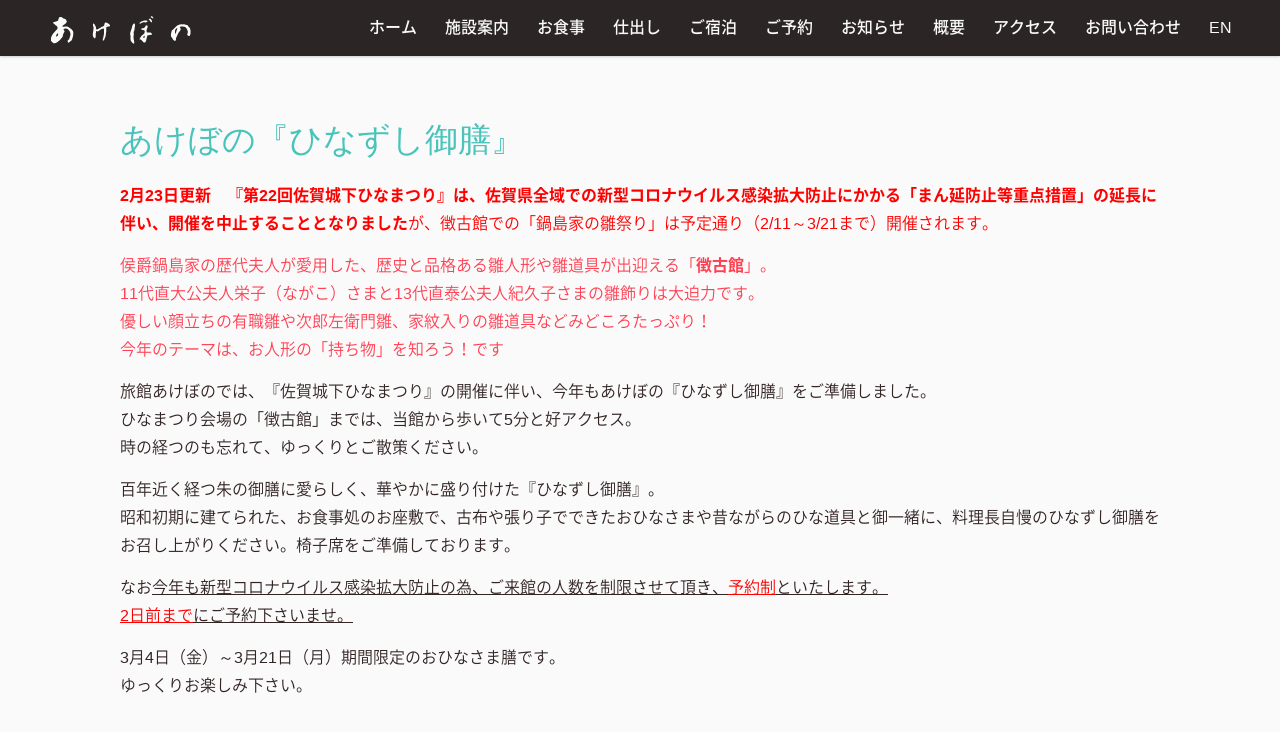

--- FILE ---
content_type: text/html; charset=UTF-8
request_url: https://akebono-saga.jp/notice/1305/
body_size: 54235
content:
<!DOCTYPE html>
<html lang="ja">
<head>
  <meta charset="UTF-8">
  <meta http-equiv="X-UA-Compatible" content="IE=Edge">
  <meta name="viewport" content="width=device-width, initial-scale=1">
  <meta name="format-detection" content="telephone=no">
  <title>旅館あけぼのあけぼの『ひなずし御膳』 | 旅館あけぼの</title>
  <link rel="alternate" type="application/rss+xml" title="旅館あけぼの (RSS2.0) " href="https://akebono-saga.jp/feed/">
  <link rel="alternate" type="application/rss+xml" title="旅館あけぼの (Atom) " href="https://akebono-saga.jp/feed/atom/">
  <link rel="stylesheet" href="https://akebono-saga.jp/wp/wp-content/themes/akebono-special/style.css">
  <!--[if lt IE 9]>
    <![endif]-->
  <!--[if gte IE 9]><!-->
    <!--[endif]-->

		<!-- All in One SEO 4.9.3 - aioseo.com -->
	<meta name="description" content="2月23日更新 『第22回佐賀城下ひなまつり』は、佐賀県全域での新型コロナウイルス感染拡大防止にかかる「まん延" />
	<meta name="robots" content="max-image-preview:large" />
	<meta name="author" content="あけぼの"/>
	<link rel="canonical" href="https://akebono-saga.jp/notice/1305/" />
	<meta name="generator" content="All in One SEO (AIOSEO) 4.9.3" />
		<meta property="og:locale" content="ja_JP" />
		<meta property="og:site_name" content="旅館あけぼの | 旅館あけぼのの公式サイトです" />
		<meta property="og:type" content="article" />
		<meta property="og:title" content="あけぼの『ひなずし御膳』 | 旅館あけぼの" />
		<meta property="og:description" content="2月23日更新 『第22回佐賀城下ひなまつり』は、佐賀県全域での新型コロナウイルス感染拡大防止にかかる「まん延" />
		<meta property="og:url" content="https://akebono-saga.jp/notice/1305/" />
		<meta property="article:published_time" content="2022-02-23T05:20:49+00:00" />
		<meta property="article:modified_time" content="2022-02-23T05:22:45+00:00" />
		<meta name="twitter:card" content="summary" />
		<meta name="twitter:title" content="あけぼの『ひなずし御膳』 | 旅館あけぼの" />
		<meta name="twitter:description" content="2月23日更新 『第22回佐賀城下ひなまつり』は、佐賀県全域での新型コロナウイルス感染拡大防止にかかる「まん延" />
		<script type="application/ld+json" class="aioseo-schema">
			{"@context":"https:\/\/schema.org","@graph":[{"@type":"Article","@id":"https:\/\/akebono-saga.jp\/notice\/1305\/#article","name":"\u3042\u3051\u307c\u306e\u300e\u3072\u306a\u305a\u3057\u5fa1\u81b3\u300f | \u65c5\u9928\u3042\u3051\u307c\u306e","headline":"\u3042\u3051\u307c\u306e\u300e\u3072\u306a\u305a\u3057\u5fa1\u81b3\u300f","author":{"@id":"https:\/\/akebono-saga.jp\/author\/akebono-wp-editor\/#author"},"publisher":{"@id":"https:\/\/akebono-saga.jp\/#organization"},"image":{"@type":"ImageObject","url":"https:\/\/i0.wp.com\/akebono-saga.jp\/wp\/wp-content\/uploads\/2016\/01\/hina_kaiseki2.jpg?fit=422%2C505&ssl=1","@id":"https:\/\/akebono-saga.jp\/notice\/1305\/#articleImage","width":422,"height":505},"datePublished":"2022-02-23T14:20:49+09:00","dateModified":"2022-02-23T14:22:45+09:00","inLanguage":"ja","mainEntityOfPage":{"@id":"https:\/\/akebono-saga.jp\/notice\/1305\/#webpage"},"isPartOf":{"@id":"https:\/\/akebono-saga.jp\/notice\/1305\/#webpage"},"articleSection":"\u304a\u3072\u306a\u3055\u307e, \u304a\u77e5\u3089\u305b"},{"@type":"BreadcrumbList","@id":"https:\/\/akebono-saga.jp\/notice\/1305\/#breadcrumblist","itemListElement":[{"@type":"ListItem","@id":"https:\/\/akebono-saga.jp#listItem","position":1,"name":"\u30db\u30fc\u30e0","item":"https:\/\/akebono-saga.jp","nextItem":{"@type":"ListItem","@id":"https:\/\/akebono-saga.jp\/category\/notice\/#listItem","name":"\u304a\u77e5\u3089\u305b"}},{"@type":"ListItem","@id":"https:\/\/akebono-saga.jp\/category\/notice\/#listItem","position":2,"name":"\u304a\u77e5\u3089\u305b","item":"https:\/\/akebono-saga.jp\/category\/notice\/","nextItem":{"@type":"ListItem","@id":"https:\/\/akebono-saga.jp\/notice\/1305\/#listItem","name":"\u3042\u3051\u307c\u306e\u300e\u3072\u306a\u305a\u3057\u5fa1\u81b3\u300f"},"previousItem":{"@type":"ListItem","@id":"https:\/\/akebono-saga.jp#listItem","name":"\u30db\u30fc\u30e0"}},{"@type":"ListItem","@id":"https:\/\/akebono-saga.jp\/notice\/1305\/#listItem","position":3,"name":"\u3042\u3051\u307c\u306e\u300e\u3072\u306a\u305a\u3057\u5fa1\u81b3\u300f","previousItem":{"@type":"ListItem","@id":"https:\/\/akebono-saga.jp\/category\/notice\/#listItem","name":"\u304a\u77e5\u3089\u305b"}}]},{"@type":"Organization","@id":"https:\/\/akebono-saga.jp\/#organization","name":"\u65c5\u9928\u3042\u3051\u307c\u306e","description":"\u65c5\u9928\u3042\u3051\u307c\u306e\u306e\u516c\u5f0f\u30b5\u30a4\u30c8\u3067\u3059","url":"https:\/\/akebono-saga.jp\/"},{"@type":"Person","@id":"https:\/\/akebono-saga.jp\/author\/akebono-wp-editor\/#author","url":"https:\/\/akebono-saga.jp\/author\/akebono-wp-editor\/","name":"\u3042\u3051\u307c\u306e","image":{"@type":"ImageObject","@id":"https:\/\/akebono-saga.jp\/notice\/1305\/#authorImage","url":"https:\/\/secure.gravatar.com\/avatar\/04d7c762a59fdbcfecc867682537e643bc58469a83ab716824027d097b86695b?s=96&d=mm&r=g","width":96,"height":96,"caption":"\u3042\u3051\u307c\u306e"}},{"@type":"WebPage","@id":"https:\/\/akebono-saga.jp\/notice\/1305\/#webpage","url":"https:\/\/akebono-saga.jp\/notice\/1305\/","name":"\u3042\u3051\u307c\u306e\u300e\u3072\u306a\u305a\u3057\u5fa1\u81b3\u300f | \u65c5\u9928\u3042\u3051\u307c\u306e","description":"2\u670823\u65e5\u66f4\u65b0 \u300e\u7b2c22\u56de\u4f50\u8cc0\u57ce\u4e0b\u3072\u306a\u307e\u3064\u308a\u300f\u306f\u3001\u4f50\u8cc0\u770c\u5168\u57df\u3067\u306e\u65b0\u578b\u30b3\u30ed\u30ca\u30a6\u30a4\u30eb\u30b9\u611f\u67d3\u62e1\u5927\u9632\u6b62\u306b\u304b\u304b\u308b\u300c\u307e\u3093\u5ef6","inLanguage":"ja","isPartOf":{"@id":"https:\/\/akebono-saga.jp\/#website"},"breadcrumb":{"@id":"https:\/\/akebono-saga.jp\/notice\/1305\/#breadcrumblist"},"author":{"@id":"https:\/\/akebono-saga.jp\/author\/akebono-wp-editor\/#author"},"creator":{"@id":"https:\/\/akebono-saga.jp\/author\/akebono-wp-editor\/#author"},"datePublished":"2022-02-23T14:20:49+09:00","dateModified":"2022-02-23T14:22:45+09:00"},{"@type":"WebSite","@id":"https:\/\/akebono-saga.jp\/#website","url":"https:\/\/akebono-saga.jp\/","name":"\u65c5\u9928\u3042\u3051\u307c\u306e","description":"\u65c5\u9928\u3042\u3051\u307c\u306e\u306e\u516c\u5f0f\u30b5\u30a4\u30c8\u3067\u3059","inLanguage":"ja","publisher":{"@id":"https:\/\/akebono-saga.jp\/#organization"}}]}
		</script>
		<!-- All in One SEO -->

<link rel='dns-prefetch' href='//ajax.googleapis.com' />
<link rel='dns-prefetch' href='//www.google.com' />
<link rel='dns-prefetch' href='//cdnjs.cloudflare.com' />
<link rel='dns-prefetch' href='//stats.wp.com' />
<link rel='dns-prefetch' href='//v0.wordpress.com' />
<link rel='preconnect' href='//i0.wp.com' />
<link rel="alternate" title="oEmbed (JSON)" type="application/json+oembed" href="https://akebono-saga.jp/wp-json/oembed/1.0/embed?url=https%3A%2F%2Fakebono-saga.jp%2Fnotice%2F1305%2F" />
<link rel="alternate" title="oEmbed (XML)" type="text/xml+oembed" href="https://akebono-saga.jp/wp-json/oembed/1.0/embed?url=https%3A%2F%2Fakebono-saga.jp%2Fnotice%2F1305%2F&#038;format=xml" />
<style id='wp-img-auto-sizes-contain-inline-css' type='text/css'>
img:is([sizes=auto i],[sizes^="auto," i]){contain-intrinsic-size:3000px 1500px}
/*# sourceURL=wp-img-auto-sizes-contain-inline-css */
</style>
<style id='wp-emoji-styles-inline-css' type='text/css'>

	img.wp-smiley, img.emoji {
		display: inline !important;
		border: none !important;
		box-shadow: none !important;
		height: 1em !important;
		width: 1em !important;
		margin: 0 0.07em !important;
		vertical-align: -0.1em !important;
		background: none !important;
		padding: 0 !important;
	}
/*# sourceURL=wp-emoji-styles-inline-css */
</style>
<style id='wp-block-library-inline-css' type='text/css'>
:root{--wp-block-synced-color:#7a00df;--wp-block-synced-color--rgb:122,0,223;--wp-bound-block-color:var(--wp-block-synced-color);--wp-editor-canvas-background:#ddd;--wp-admin-theme-color:#007cba;--wp-admin-theme-color--rgb:0,124,186;--wp-admin-theme-color-darker-10:#006ba1;--wp-admin-theme-color-darker-10--rgb:0,107,160.5;--wp-admin-theme-color-darker-20:#005a87;--wp-admin-theme-color-darker-20--rgb:0,90,135;--wp-admin-border-width-focus:2px}@media (min-resolution:192dpi){:root{--wp-admin-border-width-focus:1.5px}}.wp-element-button{cursor:pointer}:root .has-very-light-gray-background-color{background-color:#eee}:root .has-very-dark-gray-background-color{background-color:#313131}:root .has-very-light-gray-color{color:#eee}:root .has-very-dark-gray-color{color:#313131}:root .has-vivid-green-cyan-to-vivid-cyan-blue-gradient-background{background:linear-gradient(135deg,#00d084,#0693e3)}:root .has-purple-crush-gradient-background{background:linear-gradient(135deg,#34e2e4,#4721fb 50%,#ab1dfe)}:root .has-hazy-dawn-gradient-background{background:linear-gradient(135deg,#faaca8,#dad0ec)}:root .has-subdued-olive-gradient-background{background:linear-gradient(135deg,#fafae1,#67a671)}:root .has-atomic-cream-gradient-background{background:linear-gradient(135deg,#fdd79a,#004a59)}:root .has-nightshade-gradient-background{background:linear-gradient(135deg,#330968,#31cdcf)}:root .has-midnight-gradient-background{background:linear-gradient(135deg,#020381,#2874fc)}:root{--wp--preset--font-size--normal:16px;--wp--preset--font-size--huge:42px}.has-regular-font-size{font-size:1em}.has-larger-font-size{font-size:2.625em}.has-normal-font-size{font-size:var(--wp--preset--font-size--normal)}.has-huge-font-size{font-size:var(--wp--preset--font-size--huge)}.has-text-align-center{text-align:center}.has-text-align-left{text-align:left}.has-text-align-right{text-align:right}.has-fit-text{white-space:nowrap!important}#end-resizable-editor-section{display:none}.aligncenter{clear:both}.items-justified-left{justify-content:flex-start}.items-justified-center{justify-content:center}.items-justified-right{justify-content:flex-end}.items-justified-space-between{justify-content:space-between}.screen-reader-text{border:0;clip-path:inset(50%);height:1px;margin:-1px;overflow:hidden;padding:0;position:absolute;width:1px;word-wrap:normal!important}.screen-reader-text:focus{background-color:#ddd;clip-path:none;color:#444;display:block;font-size:1em;height:auto;left:5px;line-height:normal;padding:15px 23px 14px;text-decoration:none;top:5px;width:auto;z-index:100000}html :where(.has-border-color){border-style:solid}html :where([style*=border-top-color]){border-top-style:solid}html :where([style*=border-right-color]){border-right-style:solid}html :where([style*=border-bottom-color]){border-bottom-style:solid}html :where([style*=border-left-color]){border-left-style:solid}html :where([style*=border-width]){border-style:solid}html :where([style*=border-top-width]){border-top-style:solid}html :where([style*=border-right-width]){border-right-style:solid}html :where([style*=border-bottom-width]){border-bottom-style:solid}html :where([style*=border-left-width]){border-left-style:solid}html :where(img[class*=wp-image-]){height:auto;max-width:100%}:where(figure){margin:0 0 1em}html :where(.is-position-sticky){--wp-admin--admin-bar--position-offset:var(--wp-admin--admin-bar--height,0px)}@media screen and (max-width:600px){html :where(.is-position-sticky){--wp-admin--admin-bar--position-offset:0px}}

/*# sourceURL=wp-block-library-inline-css */
</style><style id='global-styles-inline-css' type='text/css'>
:root{--wp--preset--aspect-ratio--square: 1;--wp--preset--aspect-ratio--4-3: 4/3;--wp--preset--aspect-ratio--3-4: 3/4;--wp--preset--aspect-ratio--3-2: 3/2;--wp--preset--aspect-ratio--2-3: 2/3;--wp--preset--aspect-ratio--16-9: 16/9;--wp--preset--aspect-ratio--9-16: 9/16;--wp--preset--color--black: #000000;--wp--preset--color--cyan-bluish-gray: #abb8c3;--wp--preset--color--white: #ffffff;--wp--preset--color--pale-pink: #f78da7;--wp--preset--color--vivid-red: #cf2e2e;--wp--preset--color--luminous-vivid-orange: #ff6900;--wp--preset--color--luminous-vivid-amber: #fcb900;--wp--preset--color--light-green-cyan: #7bdcb5;--wp--preset--color--vivid-green-cyan: #00d084;--wp--preset--color--pale-cyan-blue: #8ed1fc;--wp--preset--color--vivid-cyan-blue: #0693e3;--wp--preset--color--vivid-purple: #9b51e0;--wp--preset--gradient--vivid-cyan-blue-to-vivid-purple: linear-gradient(135deg,rgb(6,147,227) 0%,rgb(155,81,224) 100%);--wp--preset--gradient--light-green-cyan-to-vivid-green-cyan: linear-gradient(135deg,rgb(122,220,180) 0%,rgb(0,208,130) 100%);--wp--preset--gradient--luminous-vivid-amber-to-luminous-vivid-orange: linear-gradient(135deg,rgb(252,185,0) 0%,rgb(255,105,0) 100%);--wp--preset--gradient--luminous-vivid-orange-to-vivid-red: linear-gradient(135deg,rgb(255,105,0) 0%,rgb(207,46,46) 100%);--wp--preset--gradient--very-light-gray-to-cyan-bluish-gray: linear-gradient(135deg,rgb(238,238,238) 0%,rgb(169,184,195) 100%);--wp--preset--gradient--cool-to-warm-spectrum: linear-gradient(135deg,rgb(74,234,220) 0%,rgb(151,120,209) 20%,rgb(207,42,186) 40%,rgb(238,44,130) 60%,rgb(251,105,98) 80%,rgb(254,248,76) 100%);--wp--preset--gradient--blush-light-purple: linear-gradient(135deg,rgb(255,206,236) 0%,rgb(152,150,240) 100%);--wp--preset--gradient--blush-bordeaux: linear-gradient(135deg,rgb(254,205,165) 0%,rgb(254,45,45) 50%,rgb(107,0,62) 100%);--wp--preset--gradient--luminous-dusk: linear-gradient(135deg,rgb(255,203,112) 0%,rgb(199,81,192) 50%,rgb(65,88,208) 100%);--wp--preset--gradient--pale-ocean: linear-gradient(135deg,rgb(255,245,203) 0%,rgb(182,227,212) 50%,rgb(51,167,181) 100%);--wp--preset--gradient--electric-grass: linear-gradient(135deg,rgb(202,248,128) 0%,rgb(113,206,126) 100%);--wp--preset--gradient--midnight: linear-gradient(135deg,rgb(2,3,129) 0%,rgb(40,116,252) 100%);--wp--preset--font-size--small: 13px;--wp--preset--font-size--medium: 20px;--wp--preset--font-size--large: 36px;--wp--preset--font-size--x-large: 42px;--wp--preset--spacing--20: 0.44rem;--wp--preset--spacing--30: 0.67rem;--wp--preset--spacing--40: 1rem;--wp--preset--spacing--50: 1.5rem;--wp--preset--spacing--60: 2.25rem;--wp--preset--spacing--70: 3.38rem;--wp--preset--spacing--80: 5.06rem;--wp--preset--shadow--natural: 6px 6px 9px rgba(0, 0, 0, 0.2);--wp--preset--shadow--deep: 12px 12px 50px rgba(0, 0, 0, 0.4);--wp--preset--shadow--sharp: 6px 6px 0px rgba(0, 0, 0, 0.2);--wp--preset--shadow--outlined: 6px 6px 0px -3px rgb(255, 255, 255), 6px 6px rgb(0, 0, 0);--wp--preset--shadow--crisp: 6px 6px 0px rgb(0, 0, 0);}:where(.is-layout-flex){gap: 0.5em;}:where(.is-layout-grid){gap: 0.5em;}body .is-layout-flex{display: flex;}.is-layout-flex{flex-wrap: wrap;align-items: center;}.is-layout-flex > :is(*, div){margin: 0;}body .is-layout-grid{display: grid;}.is-layout-grid > :is(*, div){margin: 0;}:where(.wp-block-columns.is-layout-flex){gap: 2em;}:where(.wp-block-columns.is-layout-grid){gap: 2em;}:where(.wp-block-post-template.is-layout-flex){gap: 1.25em;}:where(.wp-block-post-template.is-layout-grid){gap: 1.25em;}.has-black-color{color: var(--wp--preset--color--black) !important;}.has-cyan-bluish-gray-color{color: var(--wp--preset--color--cyan-bluish-gray) !important;}.has-white-color{color: var(--wp--preset--color--white) !important;}.has-pale-pink-color{color: var(--wp--preset--color--pale-pink) !important;}.has-vivid-red-color{color: var(--wp--preset--color--vivid-red) !important;}.has-luminous-vivid-orange-color{color: var(--wp--preset--color--luminous-vivid-orange) !important;}.has-luminous-vivid-amber-color{color: var(--wp--preset--color--luminous-vivid-amber) !important;}.has-light-green-cyan-color{color: var(--wp--preset--color--light-green-cyan) !important;}.has-vivid-green-cyan-color{color: var(--wp--preset--color--vivid-green-cyan) !important;}.has-pale-cyan-blue-color{color: var(--wp--preset--color--pale-cyan-blue) !important;}.has-vivid-cyan-blue-color{color: var(--wp--preset--color--vivid-cyan-blue) !important;}.has-vivid-purple-color{color: var(--wp--preset--color--vivid-purple) !important;}.has-black-background-color{background-color: var(--wp--preset--color--black) !important;}.has-cyan-bluish-gray-background-color{background-color: var(--wp--preset--color--cyan-bluish-gray) !important;}.has-white-background-color{background-color: var(--wp--preset--color--white) !important;}.has-pale-pink-background-color{background-color: var(--wp--preset--color--pale-pink) !important;}.has-vivid-red-background-color{background-color: var(--wp--preset--color--vivid-red) !important;}.has-luminous-vivid-orange-background-color{background-color: var(--wp--preset--color--luminous-vivid-orange) !important;}.has-luminous-vivid-amber-background-color{background-color: var(--wp--preset--color--luminous-vivid-amber) !important;}.has-light-green-cyan-background-color{background-color: var(--wp--preset--color--light-green-cyan) !important;}.has-vivid-green-cyan-background-color{background-color: var(--wp--preset--color--vivid-green-cyan) !important;}.has-pale-cyan-blue-background-color{background-color: var(--wp--preset--color--pale-cyan-blue) !important;}.has-vivid-cyan-blue-background-color{background-color: var(--wp--preset--color--vivid-cyan-blue) !important;}.has-vivid-purple-background-color{background-color: var(--wp--preset--color--vivid-purple) !important;}.has-black-border-color{border-color: var(--wp--preset--color--black) !important;}.has-cyan-bluish-gray-border-color{border-color: var(--wp--preset--color--cyan-bluish-gray) !important;}.has-white-border-color{border-color: var(--wp--preset--color--white) !important;}.has-pale-pink-border-color{border-color: var(--wp--preset--color--pale-pink) !important;}.has-vivid-red-border-color{border-color: var(--wp--preset--color--vivid-red) !important;}.has-luminous-vivid-orange-border-color{border-color: var(--wp--preset--color--luminous-vivid-orange) !important;}.has-luminous-vivid-amber-border-color{border-color: var(--wp--preset--color--luminous-vivid-amber) !important;}.has-light-green-cyan-border-color{border-color: var(--wp--preset--color--light-green-cyan) !important;}.has-vivid-green-cyan-border-color{border-color: var(--wp--preset--color--vivid-green-cyan) !important;}.has-pale-cyan-blue-border-color{border-color: var(--wp--preset--color--pale-cyan-blue) !important;}.has-vivid-cyan-blue-border-color{border-color: var(--wp--preset--color--vivid-cyan-blue) !important;}.has-vivid-purple-border-color{border-color: var(--wp--preset--color--vivid-purple) !important;}.has-vivid-cyan-blue-to-vivid-purple-gradient-background{background: var(--wp--preset--gradient--vivid-cyan-blue-to-vivid-purple) !important;}.has-light-green-cyan-to-vivid-green-cyan-gradient-background{background: var(--wp--preset--gradient--light-green-cyan-to-vivid-green-cyan) !important;}.has-luminous-vivid-amber-to-luminous-vivid-orange-gradient-background{background: var(--wp--preset--gradient--luminous-vivid-amber-to-luminous-vivid-orange) !important;}.has-luminous-vivid-orange-to-vivid-red-gradient-background{background: var(--wp--preset--gradient--luminous-vivid-orange-to-vivid-red) !important;}.has-very-light-gray-to-cyan-bluish-gray-gradient-background{background: var(--wp--preset--gradient--very-light-gray-to-cyan-bluish-gray) !important;}.has-cool-to-warm-spectrum-gradient-background{background: var(--wp--preset--gradient--cool-to-warm-spectrum) !important;}.has-blush-light-purple-gradient-background{background: var(--wp--preset--gradient--blush-light-purple) !important;}.has-blush-bordeaux-gradient-background{background: var(--wp--preset--gradient--blush-bordeaux) !important;}.has-luminous-dusk-gradient-background{background: var(--wp--preset--gradient--luminous-dusk) !important;}.has-pale-ocean-gradient-background{background: var(--wp--preset--gradient--pale-ocean) !important;}.has-electric-grass-gradient-background{background: var(--wp--preset--gradient--electric-grass) !important;}.has-midnight-gradient-background{background: var(--wp--preset--gradient--midnight) !important;}.has-small-font-size{font-size: var(--wp--preset--font-size--small) !important;}.has-medium-font-size{font-size: var(--wp--preset--font-size--medium) !important;}.has-large-font-size{font-size: var(--wp--preset--font-size--large) !important;}.has-x-large-font-size{font-size: var(--wp--preset--font-size--x-large) !important;}
/*# sourceURL=global-styles-inline-css */
</style>

<style id='classic-theme-styles-inline-css' type='text/css'>
/*! This file is auto-generated */
.wp-block-button__link{color:#fff;background-color:#32373c;border-radius:9999px;box-shadow:none;text-decoration:none;padding:calc(.667em + 2px) calc(1.333em + 2px);font-size:1.125em}.wp-block-file__button{background:#32373c;color:#fff;text-decoration:none}
/*# sourceURL=/wp-includes/css/classic-themes.min.css */
</style>
<link rel='stylesheet' id='contact-form-7-css' href='https://akebono-saga.jp/wp/wp-content/plugins/contact-form-7/includes/css/styles.css?ver=6.1.4' type='text/css' media='all' />
<link rel='stylesheet' id='wp-pagenavi-css' href='https://akebono-saga.jp/wp/wp-content/plugins/wp-pagenavi/pagenavi-css.css?ver=2.70' type='text/css' media='all' />
<script type="text/javascript" src="//ajax.googleapis.com/ajax/libs/jquery/1.12.4/jquery.min.js?ver=6.9" id="jquery-js"></script>
<script type="text/javascript" src="//ajax.googleapis.com/ajax/libs/jquery/1.12.4/jquery.min.js?ver=6.9" id="jquery-core-js"></script>
<script type="text/javascript" src="//cdnjs.cloudflare.com/ajax/libs/jquery-migrate/1.4.1/jquery-migrate.min.js?ver=6.9" id="jquery-migrate-js"></script>
<link rel="https://api.w.org/" href="https://akebono-saga.jp/wp-json/" /><link rel="alternate" title="JSON" type="application/json" href="https://akebono-saga.jp/wp-json/wp/v2/posts/1305" /><link rel='shortlink' href='https://wp.me/p7fMY6-l3' />
	<style>img#wpstats{display:none}</style>
		  <link rel="apple-touch-icon" sizes="57x57" href="https://akebono-saga.jp/wp/wp-content/themes/akebono-special/images/favicons/apple-touch-icon-57x57.png">
  <link rel="apple-touch-icon" sizes="60x60" href="https://akebono-saga.jp/wp/wp-content/themes/akebono-special/images/favicons/apple-touch-icon-60x60.png">
  <link rel="apple-touch-icon" sizes="72x72" href="https://akebono-saga.jp/wp/wp-content/themes/akebono-special/images/favicons/apple-touch-icon-72x72.png">
  <link rel="apple-touch-icon" sizes="76x76" href="https://akebono-saga.jp/wp/wp-content/themes/akebono-special/images/favicons/apple-touch-icon-76x76.png">
  <link rel="apple-touch-icon" sizes="114x114" href="https://akebono-saga.jp/wp/wp-content/themes/akebono-special/images/favicons/apple-touch-icon-114x114.png">
  <link rel="apple-touch-icon" sizes="120x120" href="https://akebono-saga.jp/wp/wp-content/themes/akebono-special/images/favicons/apple-touch-icon-120x120.png">
  <link rel="apple-touch-icon" sizes="144x144" href="https://akebono-saga.jp/wp/wp-content/themes/akebono-special/images/favicons/apple-touch-icon-144x144.png">
  <link rel="apple-touch-icon" sizes="152x152" href="https://akebono-saga.jp/wp/wp-content/themes/akebono-special/images/favicons/apple-touch-icon-152x152.png">
  <link rel="apple-touch-icon" sizes="180x180" href="https://akebono-saga.jp/wp/wp-content/themes/akebono-special/images/favicons/apple-touch-icon-180x180.png">
  <link rel="icon" type="image/png" href="https://akebono-saga.jp/wp/wp-content/themes/akebono-special/images/favicons/favicon-32x32.png" sizes="32x32">
  <link rel="icon" type="image/png" href="https://akebono-saga.jp/wp/wp-content/themes/akebono-special/images/favicons/android-chrome-192x192.png" sizes="192x192">
  <link rel="icon" type="image/png" href="https://akebono-saga.jp/wp/wp-content/themes/akebono-special/images/favicons/favicon-96x96.png" sizes="96x96">
  <link rel="icon" type="image/png" href="https://akebono-saga.jp/wp/wp-content/themes/akebono-special/images/favicons/favicon-16x16.png" sizes="16x16">
  <link rel="manifest" href="/manifest.json">
  <meta name="msapplication-TileColor" content="#2b5797">
  <meta name="msapplication-TileImage" content="/mstile-144x144.png">
  <meta name="theme-color" content="#ffffff">

  <!-- Google Tag Manager -->
  <script>(function(w,d,s,l,i){w[l]=w[l]||[];w[l].push({'gtm.start':
  new Date().getTime(),event:'gtm.js'});var f=d.getElementsByTagName(s)[0],
  j=d.createElement(s),dl=l!='dataLayer'?'&l='+l:'';j.async=true;j.src=
  'https://www.googletagmanager.com/gtm.js?id='+i+dl;f.parentNode.insertBefore(j,f);
  })(window,document,'script','dataLayer','GTM-WGQZKJZQ');</script>
  <!-- End Google Tag Manager -->

  <script src="https://akebono-saga.jp/wp/wp-content/themes/akebono-special/js/wow.min.js"></script>
  <script>
    wow = new WOW(
      {
        mobile: false,
        live: true
      }
    )
    wow.init();
  </script>
</head>

<body role="document">

  <!-- Google Tag Manager (noscript) -->
  <noscript><iframe src="https://www.googletagmanager.com/ns.html?id=GTM-WGQZKJZQ"
  height="0" width="0" style="display:none;visibility:hidden"></iframe></noscript>
  <!-- End Google Tag Manager (noscript) -->

    <header id="page-header" role="banner">
      <div class="page-header__site-logo">

        <a href="https://akebono-saga.jp/"><img src="https://akebono-saga.jp/wp/wp-content/themes/akebono-special/images/akebono__logo.svg" alt="あけぼの" title="ホームへ"></a>

      </div>
      <nav class="page-header__grobal-nav" role="navigation">


        <ul id="menu-global-nav" class="menu"><li id="menu-item-15" class="smooth-scroll menu-item menu-item-type-post_type menu-item-object-page menu-item-home menu-item-15"><a href="https://akebono-saga.jp/">ホーム</a></li>
<li id="menu-item-160" class="smooth-scroll menu-item menu-item-type-custom menu-item-object-custom menu-item-160"><a href="/#facility">施設案内</a></li>
<li id="menu-item-20" class="smooth-scroll menu-item menu-item-type-custom menu-item-object-custom menu-item-20"><a href="/#meal">お食事</a></li>
<li id="menu-item-1035" class="menu-item menu-item-type-custom menu-item-object-custom menu-item-1035"><a href="/#catering">仕出し</a></li>
<li id="menu-item-21" class="smooth-scroll menu-item menu-item-type-custom menu-item-object-custom menu-item-21"><a href="/#room">ご宿泊</a></li>
<li id="menu-item-1644" class="menu-item menu-item-type-custom menu-item-object-custom menu-item-1644"><a href="https://reserve.489ban.net/client/akebono-saga/0/plan">ご予約</a></li>
<li id="menu-item-14" class="menu-item menu-item-type-post_type menu-item-object-page current_page_parent menu-item-14"><a href="https://akebono-saga.jp/news/">お知らせ</a></li>
<li id="menu-item-23" class="smooth-scroll menu-item menu-item-type-custom menu-item-object-custom menu-item-23"><a href="/#overview">概要</a></li>
<li id="menu-item-24" class="smooth-scroll menu-item menu-item-type-custom menu-item-object-custom menu-item-24"><a href="/#access">アクセス</a></li>
<li id="menu-item-32" class="smooth-scroll menu-item menu-item-type-custom menu-item-object-custom menu-item-32"><a href="/#contact">お問い合わせ</a></li>
<li id="menu-item-123" class="menu-item menu-item-type-post_type menu-item-object-page menu-item-123"><a href="https://akebono-saga.jp/en/">EN</a></li>
</ul>
      </nav>
    </header>

  <div class="fixed-and-scroll__wrapper">

    <div class="fixed-and-scroll__scrolling-bg">
      <main roll="main">
        <article>
                  <section>
            <header>
              <h1><a href="https://akebono-saga.jp/notice/1305/">あけぼの『ひなずし御膳』</a></h1>
            </header>
            <p><font color="red"><strong>2月23日更新　『第22回佐賀城下ひなまつり』は、佐賀県全域での新型コロナウイルス感染拡大防止にかかる「まん延防止等重点措置」の延長に伴い、開催を中止することとなりました</strong>が、徴古館での「鍋島家の雛祭り」は予定通り（2/11～3/21まで）開催されます。 </font></p>
<p><font color="#ff4053">侯爵鍋島家の歴代夫人が愛用した、歴史と品格ある雛人形や雛道具が出迎える「<strong>徴古館</strong>」。<br />
11代直大公夫人栄子（ながこ）さまと13代直泰公夫人紀久子さまの雛飾りは大迫力です。<br />
優しい顔立ちの有職雛や次郎左衛門雛、家紋入りの雛道具などみどころたっぷり！<br />
今年のテーマは、お人形の「持ち物」を知ろう！です</font></p>
<p>旅館あけぼのでは、『佐賀城下ひなまつり』の開催に伴い、今年もあけぼの『ひなずし御膳』をご準備しました。<br />
ひなまつり会場の「徴古館」までは、当館から歩いて5分と好アクセス。<br />
時の経つのも忘れて、ゆっくりとご散策ください。</p>
<p>百年近く経つ朱の御膳に愛らしく、華やかに盛り付けた『ひなずし御膳』。<br />
昭和初期に建てられた、お食事処のお座敷で、古布や張り子でできたおひなさまや昔ながらのひな道具と御一緒に、料理長自慢のひなずし御膳をお召し上がりください。椅子席をご準備しております。</p>
<p>なお<u>今年も新型コロナウイルス感染拡大防止の為、ご来館の人数を制限させて頂き、<font color="red">予約制</font>といたします。<br />
<font color="red">2日前まで</font>にご予約下さいませ。</u></p>
<p>3月4日（金）～3月21日（月）期間限定のおひなさま膳です。<br />
ゆっくりお楽しみ下さい。</p>
<div align="center">
<a href="https://i0.wp.com/akebono-saga.jp/wp/wp-content/uploads/2016/01/hina_kaiseki2.jpg?ssl=1"><img data-recalc-dims="1" src="https://i0.wp.com/akebono-saga.jp/wp/wp-content/uploads/2016/01/hina_kaiseki2.jpg?resize=422%2C505&#038;ssl=1" data-lazy-src="https://i0.wp.com/akebono-saga.jp/wp/wp-content/plugins/lazy-load/images/1x1.trans.gif?ssl=1" fetchpriority="high" decoding="async" alt width="422" height="505" class="alignnone size-full wp-image-308"><noscript><img data-recalc-dims="1" fetchpriority="high" decoding="async" src="https://i0.wp.com/akebono-saga.jp/wp/wp-content/uploads/2016/01/hina_kaiseki2.jpg?resize=422%2C505&#038;ssl=1" alt="" width="422" height="505" class="alignnone size-full wp-image-308" /></noscript></a><br />
ひなずし御膳　3,000円(税別)<br />
12：00～14：00　白酒・甘味付</p>
<hr>
<p><a href="https://i0.wp.com/akebono-saga.jp/wp/wp-content/uploads/2022/01/IMG_8432.jpg?ssl=1"><img data-recalc-dims="1" src="https://i0.wp.com/akebono-saga.jp/wp/wp-content/uploads/2022/01/IMG_8432.jpg?resize=300%2C200&#038;ssl=1" data-lazy-src="https://i0.wp.com/akebono-saga.jp/wp/wp-content/plugins/lazy-load/images/1x1.trans.gif?ssl=1" decoding="async" alt width="300" height="200" class="alignnone size-full wp-image-1315"><noscript><img data-recalc-dims="1" decoding="async" src="https://i0.wp.com/akebono-saga.jp/wp/wp-content/uploads/2022/01/IMG_8432.jpg?resize=300%2C200&#038;ssl=1" alt="" width="300" height="200" class="alignnone size-full wp-image-1315" /></noscript></a>　<a href="https://i0.wp.com/akebono-saga.jp/wp/wp-content/uploads/2022/01/IMG_8418.jpg?ssl=1"><img data-recalc-dims="1" src="https://i0.wp.com/akebono-saga.jp/wp/wp-content/uploads/2022/01/IMG_8418.jpg?resize=300%2C200&#038;ssl=1" data-lazy-src="https://i0.wp.com/akebono-saga.jp/wp/wp-content/plugins/lazy-load/images/1x1.trans.gif?ssl=1" decoding="async" alt width="300" height="200" class="alignnone size-full wp-image-1316"><noscript><img data-recalc-dims="1" decoding="async" src="https://i0.wp.com/akebono-saga.jp/wp/wp-content/uploads/2022/01/IMG_8418.jpg?resize=300%2C200&#038;ssl=1" alt="" width="300" height="200" class="alignnone size-full wp-image-1316" /></noscript></a></p>
<p><a href="https://i0.wp.com/akebono-saga.jp/wp/wp-content/uploads/2022/01/IMG_8415.jpg?ssl=1"><img data-recalc-dims="1" src="https://i0.wp.com/akebono-saga.jp/wp/wp-content/uploads/2022/01/IMG_8415.jpg?resize=300%2C200&#038;ssl=1" data-lazy-src="https://i0.wp.com/akebono-saga.jp/wp/wp-content/plugins/lazy-load/images/1x1.trans.gif?ssl=1" loading="lazy" decoding="async" alt width="300" height="200" class="alignnone size-full wp-image-1317"><noscript><img data-recalc-dims="1" loading="lazy" decoding="async" src="https://i0.wp.com/akebono-saga.jp/wp/wp-content/uploads/2022/01/IMG_8415.jpg?resize=300%2C200&#038;ssl=1" alt="" width="300" height="200" class="alignnone size-full wp-image-1317" /></noscript></a>　<a href="https://i0.wp.com/akebono-saga.jp/wp/wp-content/uploads/2022/01/IMG_8422.jpg?ssl=1"><img data-recalc-dims="1" src="https://i0.wp.com/akebono-saga.jp/wp/wp-content/uploads/2022/01/IMG_8422.jpg?resize=300%2C200&#038;ssl=1" data-lazy-src="https://i0.wp.com/akebono-saga.jp/wp/wp-content/plugins/lazy-load/images/1x1.trans.gif?ssl=1" loading="lazy" decoding="async" alt width="300" height="200" class="alignnone size-full wp-image-1318"><noscript><img data-recalc-dims="1" loading="lazy" decoding="async" src="https://i0.wp.com/akebono-saga.jp/wp/wp-content/uploads/2022/01/IMG_8422.jpg?resize=300%2C200&#038;ssl=1" alt="" width="300" height="200" class="alignnone size-full wp-image-1318" /></noscript></a><br />
昭和初期に建てられたお食事処のお部屋です。</p>
<hr>
<p>個室でのご利用もお受けいたします。(個室対応は奉仕料が発生いたします。)<br />
お気軽にお問い合わせ下さい。<br />
旅館あけぼの　☎0952-24-8181</p>
<p><strong>詳しいことは、こちらへどうぞ↓</strong></p>
<p><a href="http://www.nabeshima.or.jp/main/">徴古館</a><br />
<a href="https://www.sagabai.com/main/6178.html"><img data-recalc-dims="1" src="https://i0.wp.com/akebono-saga.jp/wp/wp-content/uploads/2022/01/2017_hinamatsuri_220x70.png?resize=220%2C70&#038;ssl=1" data-lazy-src="https://i0.wp.com/akebono-saga.jp/wp/wp-content/plugins/lazy-load/images/1x1.trans.gif?ssl=1" loading="lazy" decoding="async" alt width="220" height="70" class="alignnone size-full wp-image-1322"><noscript><img data-recalc-dims="1" loading="lazy" decoding="async" src="https://i0.wp.com/akebono-saga.jp/wp/wp-content/uploads/2022/01/2017_hinamatsuri_220x70.png?resize=220%2C70&#038;ssl=1" alt="" width="220" height="70" class="alignnone size-full wp-image-1322" /></noscript></a></p>
            <p class="p-post-meta-data">
              <a href="https://akebono-saga.jp/notice/1305/">2022/02/23 14:20</a>&#8195;<a href="https://akebono-saga.jp/category/%e3%81%8a%e3%81%b2%e3%81%aa%e3%81%95%e3%81%be/" rel="category tag">おひなさま</a> <a href="https://akebono-saga.jp/category/notice/" rel="category tag">お知らせ</a>            </p>
          </section>
                        </article>
      </main>
            <aside>
        <section class="flexbox__wrapper">
          <section class="well flexbox-third">
            <h2>最近の記事</h2>
            <ul>
            	<li><a href='https://akebono-saga.jp/event/1938/'>あけぼの『ひなずし御膳』</a></li>
	<li><a href='https://akebono-saga.jp/notice/1928/'>おせちのご予約は12月20日まで受付ております</a></li>
	<li><a href='https://akebono-saga.jp/notice/1893/'>旅館あけぼの × 佐賀バルーナーズ 特別宿泊プランのお知らせ</a></li>
	<li><a href='https://akebono-saga.jp/notice/1888/'>Good Night Bar AKEBONO｜夏の終わり、旅館で愉しむ夜の語らい</a></li>
	<li><a href='https://akebono-saga.jp/notice/1883/'>プロスポーツ観戦宿泊料金割引キャンペーン　参画致します！！</a></li>
	<li><a href='https://akebono-saga.jp/event/1878/'>手打ち蕎麦ランチ　始めます！</a></li>
	<li><a href='https://akebono-saga.jp/notice/1870/'>Morning breakfast at AKEBONO</a></li>
	<li><a href='https://akebono-saga.jp/notice/1864/'>チケット完売のお知らせ</a></li>
	<li><a href='https://akebono-saga.jp/notice/1854/'>第三十六回あけぼの寄席</a></li>
	<li><a href='https://akebono-saga.jp/notice/1840/'>１日限定企画『旅館あけぼの製菓教室』</a></li>
            </ul>
          </section>

          <section class="well flexbox-third">
            <h2>カテゴリー</h2>
            <ul>
            	<li class="cat-item cat-item-4"><a href="https://akebono-saga.jp/category/event/">イベント</a>
</li>
	<li class="cat-item cat-item-10"><a href="https://akebono-saga.jp/category/%e3%81%8a%e3%81%9b%e3%81%a1%e6%96%99%e7%90%86/">おせち料理</a>
</li>
	<li class="cat-item cat-item-12"><a href="https://akebono-saga.jp/category/%e3%81%8a%e3%81%b2%e3%81%aa%e3%81%95%e3%81%be/">おひなさま</a>
</li>
	<li class="cat-item cat-item-1"><a href="https://akebono-saga.jp/category/notice/">お知らせ</a>
</li>
	<li class="cat-item cat-item-11"><a href="https://akebono-saga.jp/category/%e3%83%a1%e3%83%87%e3%82%a3%e3%82%a2%e5%87%ba%e6%bc%94/">メディア出演</a>
</li>
	<li class="cat-item cat-item-9"><a href="https://akebono-saga.jp/category/%e5%ae%bf%e5%b1%8b%e3%81%a7%e3%82%b7%e3%83%aa%e3%83%bc%e3%82%ba/">宿屋でシリーズ</a>
</li>
	<li class="cat-item cat-item-13"><a href="https://akebono-saga.jp/category/%e5%bf%98%e6%96%b0%e5%b9%b4%e4%bc%9a/">忘新年会</a>
</li>
	<li class="cat-item cat-item-8"><a href="https://akebono-saga.jp/category/%e7%8b%ac%e6%bc%94%e4%bc%9a/">独演会</a>
</li>
	<li class="cat-item cat-item-7"><a href="https://akebono-saga.jp/category/%e8%90%bd%e8%aa%9e%e5%af%84%e5%b8%ad/">落語寄席</a>
</li>
            </ul>
          </section>

          <section class="well flexbox-third">
            <h2>月別アーカイブ</h2>
            <ul class="menu2 sidebar__list">
            	<li><a href='https://akebono-saga.jp/date/2026/01/'>2026年1月</a></li>
	<li><a href='https://akebono-saga.jp/date/2025/09/'>2025年9月</a></li>
	<li><a href='https://akebono-saga.jp/date/2025/08/'>2025年8月</a></li>
	<li><a href='https://akebono-saga.jp/date/2025/07/'>2025年7月</a></li>
	<li><a href='https://akebono-saga.jp/date/2025/06/'>2025年6月</a></li>
	<li><a href='https://akebono-saga.jp/date/2025/05/'>2025年5月</a></li>
	<li><a href='https://akebono-saga.jp/date/2025/04/'>2025年4月</a></li>
	<li><a href='https://akebono-saga.jp/date/2025/02/'>2025年2月</a></li>
	<li><a href='https://akebono-saga.jp/date/2024/12/'>2024年12月</a></li>
	<li><a href='https://akebono-saga.jp/date/2024/10/'>2024年10月</a></li>
	<li><a href='https://akebono-saga.jp/date/2024/09/'>2024年9月</a></li>
	<li><a href='https://akebono-saga.jp/date/2024/08/'>2024年8月</a></li>
	<li><a href='https://akebono-saga.jp/date/2024/06/'>2024年6月</a></li>
	<li><a href='https://akebono-saga.jp/date/2024/05/'>2024年5月</a></li>
	<li><a href='https://akebono-saga.jp/date/2024/04/'>2024年4月</a></li>
	<li><a href='https://akebono-saga.jp/date/2024/01/'>2024年1月</a></li>
	<li><a href='https://akebono-saga.jp/date/2023/12/'>2023年12月</a></li>
	<li><a href='https://akebono-saga.jp/date/2023/11/'>2023年11月</a></li>
	<li><a href='https://akebono-saga.jp/date/2023/10/'>2023年10月</a></li>
	<li><a href='https://akebono-saga.jp/date/2023/08/'>2023年8月</a></li>
	<li><a href='https://akebono-saga.jp/date/2023/05/'>2023年5月</a></li>
	<li><a href='https://akebono-saga.jp/date/2023/02/'>2023年2月</a></li>
	<li><a href='https://akebono-saga.jp/date/2023/01/'>2023年1月</a></li>
	<li><a href='https://akebono-saga.jp/date/2022/10/'>2022年10月</a></li>
	<li><a href='https://akebono-saga.jp/date/2022/09/'>2022年9月</a></li>
	<li><a href='https://akebono-saga.jp/date/2022/06/'>2022年6月</a></li>
	<li><a href='https://akebono-saga.jp/date/2022/04/'>2022年4月</a></li>
	<li><a href='https://akebono-saga.jp/date/2022/03/'>2022年3月</a></li>
	<li><a href='https://akebono-saga.jp/date/2022/02/'>2022年2月</a></li>
	<li><a href='https://akebono-saga.jp/date/2022/01/'>2022年1月</a></li>
	<li><a href='https://akebono-saga.jp/date/2021/11/'>2021年11月</a></li>
	<li><a href='https://akebono-saga.jp/date/2021/10/'>2021年10月</a></li>
	<li><a href='https://akebono-saga.jp/date/2021/09/'>2021年9月</a></li>
	<li><a href='https://akebono-saga.jp/date/2021/08/'>2021年8月</a></li>
	<li><a href='https://akebono-saga.jp/date/2021/06/'>2021年6月</a></li>
	<li><a href='https://akebono-saga.jp/date/2021/05/'>2021年5月</a></li>
	<li><a href='https://akebono-saga.jp/date/2021/03/'>2021年3月</a></li>
	<li><a href='https://akebono-saga.jp/date/2021/01/'>2021年1月</a></li>
	<li><a href='https://akebono-saga.jp/date/2020/12/'>2020年12月</a></li>
	<li><a href='https://akebono-saga.jp/date/2020/11/'>2020年11月</a></li>
	<li><a href='https://akebono-saga.jp/date/2020/10/'>2020年10月</a></li>
	<li><a href='https://akebono-saga.jp/date/2020/08/'>2020年8月</a></li>
	<li><a href='https://akebono-saga.jp/date/2020/07/'>2020年7月</a></li>
	<li><a href='https://akebono-saga.jp/date/2020/06/'>2020年6月</a></li>
	<li><a href='https://akebono-saga.jp/date/2020/05/'>2020年5月</a></li>
	<li><a href='https://akebono-saga.jp/date/2020/04/'>2020年4月</a></li>
	<li><a href='https://akebono-saga.jp/date/2020/03/'>2020年3月</a></li>
	<li><a href='https://akebono-saga.jp/date/2020/01/'>2020年1月</a></li>
	<li><a href='https://akebono-saga.jp/date/2019/10/'>2019年10月</a></li>
	<li><a href='https://akebono-saga.jp/date/2019/06/'>2019年6月</a></li>
	<li><a href='https://akebono-saga.jp/date/2019/01/'>2019年1月</a></li>
	<li><a href='https://akebono-saga.jp/date/2018/11/'>2018年11月</a></li>
	<li><a href='https://akebono-saga.jp/date/2018/10/'>2018年10月</a></li>
	<li><a href='https://akebono-saga.jp/date/2018/07/'>2018年7月</a></li>
	<li><a href='https://akebono-saga.jp/date/2018/03/'>2018年3月</a></li>
	<li><a href='https://akebono-saga.jp/date/2018/02/'>2018年2月</a></li>
	<li><a href='https://akebono-saga.jp/date/2018/01/'>2018年1月</a></li>
	<li><a href='https://akebono-saga.jp/date/2017/11/'>2017年11月</a></li>
	<li><a href='https://akebono-saga.jp/date/2017/09/'>2017年9月</a></li>
	<li><a href='https://akebono-saga.jp/date/2017/08/'>2017年8月</a></li>
	<li><a href='https://akebono-saga.jp/date/2017/07/'>2017年7月</a></li>
	<li><a href='https://akebono-saga.jp/date/2017/05/'>2017年5月</a></li>
	<li><a href='https://akebono-saga.jp/date/2017/02/'>2017年2月</a></li>
	<li><a href='https://akebono-saga.jp/date/2016/11/'>2016年11月</a></li>
	<li><a href='https://akebono-saga.jp/date/2016/07/'>2016年7月</a></li>
	<li><a href='https://akebono-saga.jp/date/2016/04/'>2016年4月</a></li>
	<li><a href='https://akebono-saga.jp/date/2016/03/'>2016年3月</a></li>
	<li><a href='https://akebono-saga.jp/date/2016/02/'>2016年2月</a></li>
	<li><a href='https://akebono-saga.jp/date/2016/01/'>2016年1月</a></li>
	<li><a href='https://akebono-saga.jp/date/2015/11/'>2015年11月</a></li>
	<li><a href='https://akebono-saga.jp/date/2015/10/'>2015年10月</a></li>
	<li><a href='https://akebono-saga.jp/date/2015/09/'>2015年9月</a></li>
            </ul>
          </section>
        </section>
      </aside>
    </div>

    <footer id="page-footer" role="contentinfo">
<!--       <div class="footer-logo">
        <img src="https://raw.githubusercontent.com/thoughtbot/refills/master/source/images/placeholder_logo_1.png" alt="Logo image">
      </div> -->
      <div class="footer-nav">
        <nav role="navigation">

        <ul id="menu-footer-nav" class="menu"><li id="menu-item-17" class="smooth-scroll menu-item menu-item-type-post_type menu-item-object-page menu-item-home menu-item-17"><a href="https://akebono-saga.jp/">ホーム</a></li>
<li id="menu-item-161" class="smooth-scroll menu-item menu-item-type-custom menu-item-object-custom menu-item-161"><a href="/#facility">施設案内</a></li>
<li id="menu-item-26" class="smooth-scroll menu-item menu-item-type-custom menu-item-object-custom menu-item-26"><a href="/#meal">お食事</a></li>
<li id="menu-item-1034" class="menu-item menu-item-type-custom menu-item-object-custom menu-item-1034"><a href="/#catering">仕出し</a></li>
<li id="menu-item-27" class="smooth-scroll menu-item menu-item-type-custom menu-item-object-custom menu-item-27"><a href="/#room">ご宿泊</a></li>
<li id="menu-item-1645" class="menu-item menu-item-type-custom menu-item-object-custom menu-item-1645"><a href="https://reserve.489ban.net/client/akebono-saga/0/plan">ご予約</a></li>
<li id="menu-item-16" class="menu-item menu-item-type-post_type menu-item-object-page current_page_parent menu-item-16"><a href="https://akebono-saga.jp/news/">お知らせ</a></li>
<li id="menu-item-29" class="smooth-scroll menu-item menu-item-type-custom menu-item-object-custom menu-item-29"><a href="/#overview">概要</a></li>
<li id="menu-item-30" class="smooth-scroll menu-item menu-item-type-custom menu-item-object-custom menu-item-30"><a href="/#access">アクセス</a></li>
<li id="menu-item-33" class="smooth-scroll menu-item menu-item-type-custom menu-item-object-custom menu-item-33"><a href="/#contact">お問い合わせ</a></li>
<li id="menu-item-50" class="menu-item menu-item-type-post_type menu-item-object-page menu-item-50"><a href="https://akebono-saga.jp/privacy-policy/">プライバシーポリシー</a></li>
<li id="menu-item-124" class="menu-item menu-item-type-post_type menu-item-object-page menu-item-124"><a href="https://akebono-saga.jp/en/">EN</a></li>
</ul>
        </nav>
      </div>
      <img src="https://akebono-saga.jp/wp/wp-content/themes/akebono-special/images/japanese-fan.svg" alt="扇">
      <p>
        <small>Copyright &copy; 2026 Akebono all rights reserved.</small>
      </p>
    </footer>
  </div>

  <a href="#0" class="cd-top" title="ページトップへ">Top</a>
  <script src="https://akebono-saga.jp/wp/wp-content/themes/akebono-special/js/combine.min.js"></script>

<script type="speculationrules">
{"prefetch":[{"source":"document","where":{"and":[{"href_matches":"/*"},{"not":{"href_matches":["/wp/wp-*.php","/wp/wp-admin/*","/wp/wp-content/uploads/*","/wp/wp-content/*","/wp/wp-content/plugins/*","/wp/wp-content/themes/akebono-special/*","/*\\?(.+)"]}},{"not":{"selector_matches":"a[rel~=\"nofollow\"]"}},{"not":{"selector_matches":".no-prefetch, .no-prefetch a"}}]},"eagerness":"conservative"}]}
</script>
<script type="text/javascript" src="https://akebono-saga.jp/wp/wp-includes/js/dist/hooks.min.js?ver=dd5603f07f9220ed27f1" id="wp-hooks-js"></script>
<script type="text/javascript" src="https://akebono-saga.jp/wp/wp-includes/js/dist/i18n.min.js?ver=c26c3dc7bed366793375" id="wp-i18n-js"></script>
<script type="text/javascript" id="wp-i18n-js-after">
/* <![CDATA[ */
wp.i18n.setLocaleData( { 'text direction\u0004ltr': [ 'ltr' ] } );
//# sourceURL=wp-i18n-js-after
/* ]]> */
</script>
<script type="text/javascript" src="https://akebono-saga.jp/wp/wp-content/plugins/contact-form-7/includes/swv/js/index.js?ver=6.1.4" id="swv-js"></script>
<script type="text/javascript" id="contact-form-7-js-translations">
/* <![CDATA[ */
( function( domain, translations ) {
	var localeData = translations.locale_data[ domain ] || translations.locale_data.messages;
	localeData[""].domain = domain;
	wp.i18n.setLocaleData( localeData, domain );
} )( "contact-form-7", {"translation-revision-date":"2025-11-30 08:12:23+0000","generator":"GlotPress\/4.0.3","domain":"messages","locale_data":{"messages":{"":{"domain":"messages","plural-forms":"nplurals=1; plural=0;","lang":"ja_JP"},"This contact form is placed in the wrong place.":["\u3053\u306e\u30b3\u30f3\u30bf\u30af\u30c8\u30d5\u30a9\u30fc\u30e0\u306f\u9593\u9055\u3063\u305f\u4f4d\u7f6e\u306b\u7f6e\u304b\u308c\u3066\u3044\u307e\u3059\u3002"],"Error:":["\u30a8\u30e9\u30fc:"]}},"comment":{"reference":"includes\/js\/index.js"}} );
//# sourceURL=contact-form-7-js-translations
/* ]]> */
</script>
<script type="text/javascript" id="contact-form-7-js-before">
/* <![CDATA[ */
var wpcf7 = {
    "api": {
        "root": "https:\/\/akebono-saga.jp\/wp-json\/",
        "namespace": "contact-form-7\/v1"
    }
};
//# sourceURL=contact-form-7-js-before
/* ]]> */
</script>
<script type="text/javascript" src="https://akebono-saga.jp/wp/wp-content/plugins/contact-form-7/includes/js/index.js?ver=6.1.4" id="contact-form-7-js"></script>
<script type="text/javascript" id="google-invisible-recaptcha-js-before">
/* <![CDATA[ */
var renderInvisibleReCaptcha = function() {

    for (var i = 0; i < document.forms.length; ++i) {
        var form = document.forms[i];
        var holder = form.querySelector('.inv-recaptcha-holder');

        if (null === holder) continue;
		holder.innerHTML = '';

         (function(frm){
			var cf7SubmitElm = frm.querySelector('.wpcf7-submit');
            var holderId = grecaptcha.render(holder,{
                'sitekey': '6LcDgRIaAAAAAIlFqfajDPkT_VK4hxON0bFh5-53', 'size': 'invisible', 'badge' : 'inline',
                'callback' : function (recaptchaToken) {
					if((null !== cf7SubmitElm) && (typeof jQuery != 'undefined')){jQuery(frm).submit();grecaptcha.reset(holderId);return;}
					 HTMLFormElement.prototype.submit.call(frm);
                },
                'expired-callback' : function(){grecaptcha.reset(holderId);}
            });

			if(null !== cf7SubmitElm && (typeof jQuery != 'undefined') ){
				jQuery(cf7SubmitElm).off('click').on('click', function(clickEvt){
					clickEvt.preventDefault();
					grecaptcha.execute(holderId);
				});
			}
			else
			{
				frm.onsubmit = function (evt){evt.preventDefault();grecaptcha.execute(holderId);};
			}


        })(form);
    }
};

//# sourceURL=google-invisible-recaptcha-js-before
/* ]]> */
</script>
<script type="text/javascript" async defer src="https://www.google.com/recaptcha/api.js?onload=renderInvisibleReCaptcha&amp;render=explicit&amp;hl=ja" id="google-invisible-recaptcha-js"></script>
<script type="text/javascript" src="https://akebono-saga.jp/wp/wp-content/plugins/lazy-load/js/jquery.sonar.min.js?ver=0.6.1" id="jquery-sonar-js"></script>
<script type="text/javascript" src="https://akebono-saga.jp/wp/wp-content/plugins/lazy-load/js/lazy-load.js?ver=0.6.1" id="wpcom-lazy-load-images-js"></script>
<script type="text/javascript" id="jetpack-stats-js-before">
/* <![CDATA[ */
_stq = window._stq || [];
_stq.push([ "view", {"v":"ext","blog":"107197510","post":"1305","tz":"9","srv":"akebono-saga.jp","j":"1:15.4"} ]);
_stq.push([ "clickTrackerInit", "107197510", "1305" ]);
//# sourceURL=jetpack-stats-js-before
/* ]]> */
</script>
<script type="text/javascript" src="https://stats.wp.com/e-202605.js" id="jetpack-stats-js" defer="defer" data-wp-strategy="defer"></script>
<script id="wp-emoji-settings" type="application/json">
{"baseUrl":"https://s.w.org/images/core/emoji/17.0.2/72x72/","ext":".png","svgUrl":"https://s.w.org/images/core/emoji/17.0.2/svg/","svgExt":".svg","source":{"concatemoji":"https://akebono-saga.jp/wp/wp-includes/js/wp-emoji-release.min.js?ver=6.9"}}
</script>
<script type="module">
/* <![CDATA[ */
/*! This file is auto-generated */
const a=JSON.parse(document.getElementById("wp-emoji-settings").textContent),o=(window._wpemojiSettings=a,"wpEmojiSettingsSupports"),s=["flag","emoji"];function i(e){try{var t={supportTests:e,timestamp:(new Date).valueOf()};sessionStorage.setItem(o,JSON.stringify(t))}catch(e){}}function c(e,t,n){e.clearRect(0,0,e.canvas.width,e.canvas.height),e.fillText(t,0,0);t=new Uint32Array(e.getImageData(0,0,e.canvas.width,e.canvas.height).data);e.clearRect(0,0,e.canvas.width,e.canvas.height),e.fillText(n,0,0);const a=new Uint32Array(e.getImageData(0,0,e.canvas.width,e.canvas.height).data);return t.every((e,t)=>e===a[t])}function p(e,t){e.clearRect(0,0,e.canvas.width,e.canvas.height),e.fillText(t,0,0);var n=e.getImageData(16,16,1,1);for(let e=0;e<n.data.length;e++)if(0!==n.data[e])return!1;return!0}function u(e,t,n,a){switch(t){case"flag":return n(e,"\ud83c\udff3\ufe0f\u200d\u26a7\ufe0f","\ud83c\udff3\ufe0f\u200b\u26a7\ufe0f")?!1:!n(e,"\ud83c\udde8\ud83c\uddf6","\ud83c\udde8\u200b\ud83c\uddf6")&&!n(e,"\ud83c\udff4\udb40\udc67\udb40\udc62\udb40\udc65\udb40\udc6e\udb40\udc67\udb40\udc7f","\ud83c\udff4\u200b\udb40\udc67\u200b\udb40\udc62\u200b\udb40\udc65\u200b\udb40\udc6e\u200b\udb40\udc67\u200b\udb40\udc7f");case"emoji":return!a(e,"\ud83e\u1fac8")}return!1}function f(e,t,n,a){let r;const o=(r="undefined"!=typeof WorkerGlobalScope&&self instanceof WorkerGlobalScope?new OffscreenCanvas(300,150):document.createElement("canvas")).getContext("2d",{willReadFrequently:!0}),s=(o.textBaseline="top",o.font="600 32px Arial",{});return e.forEach(e=>{s[e]=t(o,e,n,a)}),s}function r(e){var t=document.createElement("script");t.src=e,t.defer=!0,document.head.appendChild(t)}a.supports={everything:!0,everythingExceptFlag:!0},new Promise(t=>{let n=function(){try{var e=JSON.parse(sessionStorage.getItem(o));if("object"==typeof e&&"number"==typeof e.timestamp&&(new Date).valueOf()<e.timestamp+604800&&"object"==typeof e.supportTests)return e.supportTests}catch(e){}return null}();if(!n){if("undefined"!=typeof Worker&&"undefined"!=typeof OffscreenCanvas&&"undefined"!=typeof URL&&URL.createObjectURL&&"undefined"!=typeof Blob)try{var e="postMessage("+f.toString()+"("+[JSON.stringify(s),u.toString(),c.toString(),p.toString()].join(",")+"));",a=new Blob([e],{type:"text/javascript"});const r=new Worker(URL.createObjectURL(a),{name:"wpTestEmojiSupports"});return void(r.onmessage=e=>{i(n=e.data),r.terminate(),t(n)})}catch(e){}i(n=f(s,u,c,p))}t(n)}).then(e=>{for(const n in e)a.supports[n]=e[n],a.supports.everything=a.supports.everything&&a.supports[n],"flag"!==n&&(a.supports.everythingExceptFlag=a.supports.everythingExceptFlag&&a.supports[n]);var t;a.supports.everythingExceptFlag=a.supports.everythingExceptFlag&&!a.supports.flag,a.supports.everything||((t=a.source||{}).concatemoji?r(t.concatemoji):t.wpemoji&&t.twemoji&&(r(t.twemoji),r(t.wpemoji)))});
//# sourceURL=https://akebono-saga.jp/wp/wp-includes/js/wp-emoji-loader.min.js
/* ]]> */
</script>
</body>
</html>


--- FILE ---
content_type: image/svg+xml
request_url: https://akebono-saga.jp/wp/wp-content/themes/akebono-special/images/cd-top-arrow.svg
body_size: 55
content:
<svg xmlns="http://www.w3.org/2000/svg" width="16" height="16" viewBox="0 0 16 16"><path fill="#fff" d="M8 2.8l8 7.9-2.4 2.4-5.5-5.5-5.6 5.6-2.5-2.5z"/></svg>

--- FILE ---
content_type: image/svg+xml
request_url: https://akebono-saga.jp/wp/wp-content/themes/akebono-special/images/akebono__logo.svg
body_size: 4254
content:
<svg xmlns="http://www.w3.org/2000/svg" viewBox="-417 267 125 28" enable-background="new -417 267 125 28"><style type="text/css">.st0{fill:#FAFAFA;}</style><path class="st0" d="M-416 289.4c.1-.5.1-.9.2-1.2 0-.4 0-.7-.1-1.2.3-.8.7-1.6 1.1-2.5.4-.8.9-1.5 1.5-2 .3-.3.6-.6.9-1 .3-.5.7-.8 1.1-1.2.3-.3.6-.5.8-.8.7-.8.5-1.9-.2-2.7l-.4-.3-2.8-2.3-.3-.3v-.2c0-.1.1-.2.2-.2 1.1-.2 2-.8 3-1 .5-.1.9-.3 1.4-.6.1-.4.2-.8.3-1.3.1-.4.3-.8.5-1.2.2-.5.6-.7 1.1-.7s1.1.1 1.5.4c.5.3 1 .7 1.6 1.1l1 .1c.6.4 1 .9 1.3 1.5.2.4.4.9.3 1.4l-1 1.2-.4.3c-.1.1-.3.1-.3.2-.4.5-.9.8-1.5 1.1-.2.1-.4.3-.6.5-.1.2 0 .6.2.7l.4.1c.4 0 .8 0 1.2-.1.3 0 .6-.1.9-.2.9-.1 1.8 0 2.5.6l1.9 1.2c.7.4 1.2 1 1.7 1.7.7 1.2.8 1.2.7 2.6 0 .7-.1 1.4-.2 2.1s-.2 1.3-.5 1.9c-.1.2-.1.5-.2.8-.1.4-.2.8-.5 1.1-.6.6-1.2 1.1-1.8 1.6-.2.2-.5.4-.8.5-.2.1-.6 0-.7-.2 0-.1-.1-.2-.1-.2-.2-.5-.2-1-.1-1.6l1.2-.8 1-3c.2-.6.2-1.3.2-2-.1-1.3-1.2-3.1-2.2-3.9-.8-.6-1.7-.6-2.6-.5-.5.1-.9.3-1.3.6-.1.1-.1.2-.1.2.1.2.3.3.5.5.4.4.5.9.4 1.5 0 .1-.1.3-.2.4-.6 1-1 2-1.2 3.1l-.1.5c-.2.6-.5 1.1-1 1.5-.3.2-.6.5-.7.8-.3.5-.7.9-1.2 1.3l-1.2 1c-.7.6-1.5 1-2.3 1.3l-.6.2c-.7.1-1.3-.1-1.8-.7-.5-.5-1-1.1-1.6-1.7zm5.8-6.5c-.1.1-.3.1-.3.2l-.9 2.1v.4c0 .2.3.3.4.3.2 0 .4-.1.6-.3.3-.4.6-.8.9-1.4-.2-.5-.3-1-.7-1.3zM-307 289.8c-.5-.3-.9-.6-1.3-.9-.2-.1-.3-.3-.4-.5-.1-.1-.2-.3-.3-.5-.4-.8-.8-1.5-1.4-2-.3-.9-.2-1.8 0-2.7.2-.7.4-1.4.5-2.1 0-.3.2-.5.4-.7.7-.4 1.3-1.1 1.9-1.7l2.3-2.2c.2-.2.5-.4.8-.5.7-.3 1.3-.5 2-.7.5-.2 1-.3 1.6-.1.3.1.6 0 .9 0 .6-.1 1.2-.1 1.7.1l1 .3c.3.1.6.2.9.2.6.1.9.3 1 .9 0 .3.2.5.5.6 1 .8 1.5 1.9 1.5 3.1l.1 1.1v.9c0 .5-.1 1.1-.2 1.6-.1.4-.2.8-.4 1.1-.2.3-.5.4-.8.3-.4-.2-.9-.4-1.3-.7-.2-.2-.3-.4-.2-.6.1-.4.2-.9.4-1.3.3-.7.2-1.4-.1-2.1-.2-.5-.4-1.1-.7-1.6l-.7-1c-.5-.5-1.2-.9-1.9-.9-.5 0-1.1-.1-1.6-.2-.6-.1-1.2 0-1.8.4-.1 0-.1.2-.1.2l.1.4c.2.3.4.5.5.8.2.4.2.8 0 1.3-.5.8-1 1.5-1.6 2.3-.5.7-.8 1.4-1.1 2.1l-.8 1.7c-.3.7-.6 1.4-.5 2.2 0 .2-.1.4-.2.5 0 .4-.2.7-.7.9zm2-11.2h-.4c-.7.3-1.1.9-1.4 1.6-.1.2-.2.5-.2.8.1.5 0 1.1 0 1.6v.5c0 .2.1.3.4.3.7-1 .8-2.2 1.3-3.3.2-.5.3-.9.3-1.5zM-338.1 288.4c0-.2 0-.4.1-.5.3-.9.9-1.6 1.5-2.4.4-.6.9-1.1 1.6-1.4 0 0 .1 0 .1-.1 1-.7 1.4-1.7 1.2-2.9 0-.4-.3-.7-.7-.8l-.9-.2c-.4-.1-.7-.1-1-.2-.2-.1-.4-.2-.4-.5 0-.1 0-.3.1-.4l.4-.2 1.2-.3.8-.3c.3-.1.6-.4.8-.7.1-.3.3-.6.4-.8.2-.3.4-.5.7-.6.5-.2 1.1.2 1.2.7 0 .4.1.7-.1 1.1-.1.4-.3.8-.4 1.1l-.3.7c-.3.8-.3 1.6.1 2.3.1.3.3.4.6.4h1.5c.4 0 .8-.1 1.2-.2l1.2 1.3c.2.2 0 .7-.3.7l-1.6.3-1.7.3c-.3.1-.6.3-.6.6-.1.6-.2 1.2-.4 1.8-.2.6-.3 1.2-.4 1.8-.1.6-.3 1.2-.7 1.7-.5.5-1.2.6-1.8.1-.1-.1-.3-.2-.4-.4-.6-.9-1.4-1.6-2.4-2.2-.4.5-.5.4-.6.2zm3.3-1.8c.1.1.2.3.3.5.1.1.4.1.5 0l.2-.2c.3-.5.3-1.1.1-1.7l-.2-.1c-.1 0-.2.1-.3.2-.3.4-.5.8-.6 1.3zM-346.4 283.9c.1-1.4.4-2.6.9-3.8.5-1.2.9-2.4 1.1-3.7 0-.2.1-.3.2-.5.2-.4.5-.8.7-1.1l.4-.3c.2-.1.5-.1.6.1.4.4.6.8.5 1.3l-.3 2-.2 1.5c-.1.8-.2 1.7-.8 2.4.1 1.3.1 2.6 0 3.9-.1.7-.1 1.4.1 2.1l.3 2.2c.1.4.2.7.2 1 .1.3.1.6-.1.7-.3.2-.7.3-1.1.1l-.3-.3-1.4-1.6c-.1-.1-.2-.3-.2-.5-.1-.6-.2-1.1-.2-1.7l-.1-2c.2-.6.1-1.2-.3-1.8zM-333 273.5l-.9-.2c-.4-.1-.7-.1-1 .1-.5.2-1.1.4-1.6.7-.3.2-.5.3-.8.4-.2.1-.4.1-.6 0l-.3-.3c0-.1 0-.3.1-.3 1.3-1.2 2.9-1.9 4.6-2.1.8-.1 1.5 0 2.2.3.2.1.3.3.3.4s-.1.3-.2.3c-.4.3-.9.5-1.4.7-.1.1-.3 0-.4 0zM-330.1 270.6c.1-.3.4-.3.6-.3h.7c.2.1.4.1.6.3.6.6 1 1.3 1.1 2.1 0 .1-.1.4-.2.5-.2.1-.3.2-.5.1-.1-.1-.3-.1-.3-.2l-.7-.8-.6-.9c-.3-.4-.5-.6-.7-.8zM-326.5 269.9c-.5 0-.9-.1-1.1-.5s-.5-.7-.7-1.1v-.2c0-.1.1-.1.2-.1.4 0 .8.1 1.1.3l.3.2c.3.3.6.6.7 1.1.1.2-.1.4-.2.4h-.1c-.1-.2-.1-.1-.2-.1zM-369.3 276.4c.2-.3.2-.7.3-1 0-.4.1-.8.3-1.2.2-.5.4-.7 1.1-.6.9.1 1.6.5 2.3 1.1l.9.8c.2.2.3.4.3.7 0 .3 0 .6-.4.9h-.5c-.7-.1-1.3.1-1.9.4-.3.2-.4.4-.5.8v.4c.2.8 0 1.7.1 2.5 0 .2 0 .4-.1.5-.1.7-.2 1.5-.3 2.3 0 .5-.1 1.1-.2 1.6 0 .2-.1.4-.2.6-.6.8-.8 1.8-1.1 2.7-.1.2-.3.3-.6.4-.5.1-.7-.1-.7-.5 0-.3.1-.5.2-.8.2-.6.4-1.3.5-1.9s.2-1.1.3-1.7l.2-1.2c.1-.3.1-.5.1-.8 0-1 0-2-.1-3.1 0-.2-.3-.4-.5-.4-.3 0-.5 0-.8.1-.7.2-1.4.5-2.1 1l-1.1.8-.5.4c-.3.2-.7.2-1 0-.1-.1-.3-.2-.5-.3h-.1c-.3.2-.3.5-.4.8-.1.6-.1 1.2-.3 1.8-.1.3 0 .7 0 1.1 0 .9 0 1.7-.3 2.5-.1.3-.4.4-.6.3s-.3-.2-.5-.3c-.7-.6-1-1.3-1.1-2.2-.1-1 0-2 .2-2.9.2-.8.2-1.7.3-2.5v-.7c.2-.8.1-1.5-.2-2.2-.2-.5-.3-.9-.2-1.4l.1-.5c0-.1.2-.2.3-.2.1 0 .2 0 .3.1.3.1.5.3.6.5s.3.5.4.7c.6 1 1.1 1.9 1 3.1 0 .2.1.3.2.5s.3.3.5.3c.3 0 .6-.1.9-.3 1-.6 2-1 2.9-1.7.3-.2.6-.4 1-.5.7-.2 1.2-.4 1.5-.8zm2-.6c-.1 0-.2.3-.1.4s.7-.1.6-.2c-.1-.1-.4-.3-.5-.2z"/></svg>

--- FILE ---
content_type: application/javascript
request_url: https://akebono-saga.jp/wp/wp-content/themes/akebono-special/js/combine.min.js
body_size: 591
content:
jQuery(document).ready(function($){$(".page-header__grobal-nav").on("click",function(o){$(o.target).is(".page-header__grobal-nav")&&$(this).children("ul").toggleClass("is-visible")})}),jQuery(document).ready(function($){var o=300,l=1200,e=700,t=$(".cd-top");$(window).scroll(function(){$(this).scrollTop()>o?t.addClass("cd-is-visible"):t.removeClass("cd-is-visible cd-fade-out"),$(this).scrollTop()>l&&t.addClass("cd-fade-out")}),t.on("click",function(o){o.preventDefault(),$("body,html").animate({scrollTop:0},e)})}),$(".smooth-scroll a").click(function(){return $("html,body").animate({scrollTop:$($(this).attr("href")).offset().top},"slow","swing"),!1});
//# sourceMappingURL=./combine.min.js.map

--- FILE ---
content_type: image/svg+xml
request_url: https://akebono-saga.jp/wp/wp-content/themes/akebono-special/images/japanese-fan.svg
body_size: 6642
content:
<svg baseProfile="tiny" xmlns="http://www.w3.org/2000/svg" viewBox="0 0 102 48"><path fill="#FAFAFA" d="M30.613 47.127l-30.613-17.675c10.184-17.601 29.202-29.452 51-29.452s40.816 11.851 51 29.452l-30.613 17.675c-4.074-7.04-11.668-11.789-20.387-11.789s-16.313 4.749-20.387 11.789zm-16.135-16.314c.306.367.672.489 1.1.428l.367-.122c.489-.183.978-.428 1.406-.795l.734-.611c.306-.244.55-.489.734-.795.061-.183.245-.367.428-.489.306-.244.489-.55.611-.917l.061-.306c.122-.672.367-1.284.734-1.895.061-.061.122-.183.122-.244.061-.367 0-.672-.244-.917-.122-.122-.244-.183-.306-.306l.061-.122c.244-.183.489-.306.795-.367.55-.061 1.1-.061 1.589.306.611.489 1.284 1.589 1.345 2.384 0 .428 0 .856-.122 1.222l-.611 1.834-.734.489c-.061.367-.061.672.061.978l.061.122c.061.122.306.183.428.122.183-.061.367-.183.489-.306.367-.306.733-.611 1.1-.978.183-.183.244-.428.306-.672l.122-.489c.183-.367.244-.733.306-1.161.061-.428.122-.856.122-1.284.061-.856 0-.856-.428-1.589-.306-.428-.611-.795-1.039-1.039l-1.161-.734c-.428-.367-.978-.428-1.528-.367-.183.061-.367.122-.55.122-.245.061-.489.061-.734.061l-.244-.061c-.122-.061-.183-.306-.122-.428.122-.122.244-.244.367-.306.367-.183.672-.367.917-.672l.183-.122.244-.183.611-.734c.061-.306-.061-.611-.183-.856-.183-.367-.428-.672-.795-.917l-.611-.061c-.367-.244-.672-.489-.978-.672-.244-.183-.611-.244-.917-.244s-.55.122-.672.428c-.122.245-.244.489-.306.734-.061.306-.122.55-.183.795-.306.183-.55.306-.856.367-.611.122-.961.489-1.634.611l.078.122v.122c0 .061-.078.122-.017.183l1.612 1.406.195.183c.428.489.525 1.161.097 1.65-.122.183-.318.306-.501.489-.244.245-.495.428-.679.734-.183.244-.37.428-.553.611-.367.306-.674.734-.918 1.222-.244.55-.49 1.039-.673 1.528.061.306.061.489.061.734-.061.183-.061.428-.122.734l.974 1.04zm2.995-4.218c-.183.367-.367.611-.55.856-.122.122-.244.183-.367.183-.061 0-.244-.061-.244-.183v-.244l.55-1.284.183-.122c.245.183.306.488.428.794zm63.081 2.873c.061-.061.122-.183.122-.306-.061-.489.122-.917.306-1.345l.489-1.039c.183-.428.367-.856.672-1.284.367-.489.672-.917.978-1.406.122-.306.122-.55 0-.795-.061-.183-.183-.306-.306-.489l-.061-.244s0-.122.061-.122c.367-.244.733-.306 1.1-.244.306.061.672.122.978.122.428 0 .856.244 1.161.55l.428.611c.183.306.306.672.428.978.183.428.244.856.061 1.284-.122.244-.183.55-.244.795-.061.122 0 .244.122.367.244.183.55.306.795.428.183.061.367 0 .489-.183s-.067-.428-.006-.672c.062-.307-.127-.674-.127-.979v-.55l.189-.672c0-.734-.181-1.406-.792-1.895-.183-.061-.243-.183-.243-.367-.061-.367-.213-.489-.58-.55-.183 0-.351-.061-.534-.122l-.603-.183c-.306-.122-.668-.122-1.035-.061-.183 0-.365.061-.548 0-.367-.122-.671-.061-.977.061-.428.122-.794.245-1.222.428-.183.061-.366.183-.489.306l-1.406 1.345c-.367.367-.733.795-1.161 1.039-.122.122-.244.245-.244.428-.061.428-.183.856-.306 1.284-.122.55-.183 1.1 0 1.65.367.306.611.734.856 1.222.061.122.122.244.183.306.061.122.122.244.244.306.244.183.489.367.795.55.305-.124.427-.308.427-.552zm.611-5.465c-.306.672-.43 1.449-.858 2.06-.183 0-.307-.018-.307-.14v-.306c0-.306.124-.672.063-.978 0-.183.093-.453.154-.575.183-.428.459-1.064.887-1.064h.244c0 1-.061.697-.183 1.003zm-19.682 5.037c.611.367 1.1.795 1.467 1.345.061.122.183.183.244.244.367.306.795.244 1.1-.061.245-.306.367-.672.428-1.039.061-.367.122-.733.244-1.1.122-.367.183-.733.244-1.1 0-.183.183-.306.367-.367l1.039-.183.978-.183c.183 0 .306-.306.183-.428l-.734-1.042c-.242.06-.487-.126-.731-.126h-.917c-.183 0-.306.186-.367.003-.244-.428-.244-.793-.061-1.282l.183-.366c.061-.183.183-.397.244-.641.122-.244.061-.412.061-.657-.061-.306-.428-.542-.733-.42-.183.061-.306.187-.428.371-.061.122-.183.308-.244.491-.122.183-.306.368-.489.429l-.489.184-.734.184-.244.122c-.061.061-.061.183-.061.245 0 .183.122.245.244.306l.611.122.55.122c.245.061.428.244.428.489.122.733-.122 1.345-.734 1.773l-.061.061c-.428.183-.734.489-.978.856-.367.489-.734.917-.917 1.467-.061.061-.061.183-.061.306.062.12.123.181.368-.125zm2.017-1.773c.061-.061.122-.122.183-.122l.122.061c.122.367.122.734-.061 1.039l-.122.122c-.061.061-.244.061-.306 0-.061-.122-.122-.244-.183-.306.061-.305.184-.549.367-.794zm-7.274.245l.061 1.222c0 .367.061.672.122 1.039 0 .122.061.244.122.306l.856.978.183.183c.244.122.489.061.672-.061.122-.061.122-.245.061-.428 0-.183-.061-.367-.122-.611l-.183-1.345c-.122-.428-.122-.856-.061-1.284.061-.795.061-1.589 0-2.384.367-.428.428-.978.489-1.467l.122-.917.183-1.222c.061-.306-.061-.55-.306-.795-.061-.122-.244-.122-.367-.061l-.244.183c-.122.183-.306.428-.428.672-.061.122-.122.183-.122.306-.122.795-.367 1.528-.672 2.262-.306.733-.489 1.467-.55 2.323.245.367.306.734.184 1.101zm8.252-7.457c.306-.122.611-.245.856-.428.061 0 .122-.122.122-.183s-.061-.183-.183-.244c-.428-.183-.856-.244-1.345-.183-1.039.122-2.017.55-2.812 1.284-.061 0-.061.122-.061.183l.183.183c.122.061.244.061.367 0 .183-.061.306-.122.489-.244.306-.183.672-.306.978-.428.183-.122.367-.122.611-.061l.55.122c.062-.001.184.06.245-.001zm1.956-1.284l.367.55s.306.306.428.489l.183.122c.122.061.183 0 .306-.061.061-.061.122-.244.122-.306-.061-.489-.306-.917-.672-1.284-.122-.122-.244-.122-.367-.183h-.428c-.122 0-.306 0-.367.183.122.123.245.246.428.49zm1.895-.856h.061c.061 0 .183-.122.122-.244-.061-.306-.245-.489-.428-.672l-.183-.122c-.183-.122-.428-.183-.672-.183-.061 0-.122 0-.122.061v.122l.428.672c.122.244.367.306.672.306.061-.001.061-.062.122.06zm-27.201 4.401c-.244.061-.428.183-.611.306-.55.428-1.161.672-1.773 1.039-.183.122-.367.183-.55.183-.122 0-.244-.061-.306-.183-.061-.122-.122-.183-.122-.306.061-.734-.244-1.284-.611-1.895l-.244-.428c-.061-.122-.183-.244-.367-.306-.061-.061-.122-.061-.183-.061s-.183.061-.183.122l-.061.306c-.061.306-.18.55-.058.856.182.428-.059.856-.059 1.345v.428c0 .489.119 1.039-.003 1.528-.122.55-.093 1.161-.032 1.773.061.55.29.978.717 1.345l.328.183s.317 0 .378-.183c.183-.489.189-.978.189-1.528 0-.244-.058-.489.003-.672.122-.367.124-.522.185-.889.061-.184.063-.279.246-.279h.061c.122 0 .244-.089.306-.028.183.122.428.017.611-.106l.306-.297.672-.515c.428-.306.856-.502 1.284-.624.183-.061.306-.068.489-.068.122 0 .306.119.306.241.061.672.061 1.282.061 1.893 0 .183 0 .305-.061.488l-.122.733-.183 1.039c-.061.367-.183.795-.306 1.161-.061.183-.122.306-.122.489 0 .244.122.367.428.306.183-.061.306-.122.367-.245.183-.55.306-1.161.672-1.65.061-.122.122-.244.122-.367.061-.306.122-.672.122-.978.061-.489.122-.978.183-1.406.061-.061-.042-.183-.042-.306-.062-.488-.165-1.038-.165-1.527v-.244c0-.244.226-.494.409-.617.367-.183.837-.372 1.265-.372h.306c.244 0 .244-.239.244-.423 0-.183-.061-.242-.183-.364l-.55-.457c-.428-.367-.856-.595-1.406-.656-.428-.061-.55.069-.672.375-.122.245-.183.493-.183.737-.061.183-.061.43-.183.613-.185.245-.491.369-.919.491zm2.445-.733c.061.061-.306.183-.367.122s0-.244.061-.244c.062-.062.245.061.306.122z"/></svg>